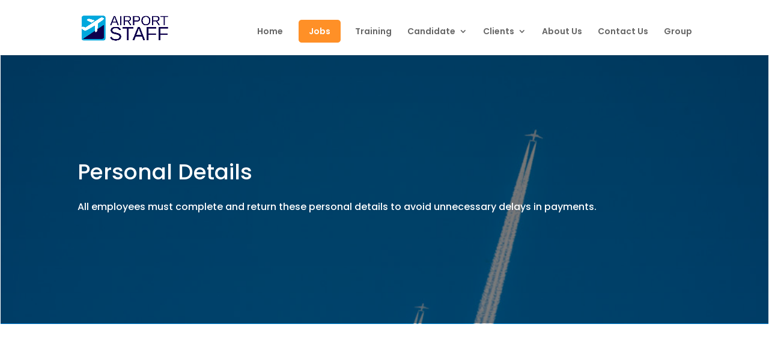

--- FILE ---
content_type: text/css
request_url: https://airportstaff.ie/wp-content/et-cache/101/et-divi-dynamic-tb-125-101-late.css?ver=1761208771
body_size: 27
content:
@font-face{font-family:ETmodules;font-display:block;src:url(//airportstaff.ie/wp-content/themes/Divi/core/admin/fonts/modules/social/modules.eot);src:url(//airportstaff.ie/wp-content/themes/Divi/core/admin/fonts/modules/social/modules.eot?#iefix) format("embedded-opentype"),url(//airportstaff.ie/wp-content/themes/Divi/core/admin/fonts/modules/social/modules.woff) format("woff"),url(//airportstaff.ie/wp-content/themes/Divi/core/admin/fonts/modules/social/modules.ttf) format("truetype"),url(//airportstaff.ie/wp-content/themes/Divi/core/admin/fonts/modules/social/modules.svg#ETmodules) format("svg");font-weight:400;font-style:normal}

--- FILE ---
content_type: text/css
request_url: https://airportstaff.ie/wp-content/et-cache/101/et-core-unified-101.min.css?ver=1742171794
body_size: 176
content:
@media (min-width:980px){.menu-item-80{padding:0!important;border-radius:5px;border:solid 2px #ff9027;transition:0.3s;background-color:#ff9027;margin-right:20px!important}.menu-item-80 a{color:#ffffff!important;padding:10px 15px 10px 15px!important}#top-menu-nav .menu-item-80 a:hover{opacity:1}.menu-item-80:hover{border:solid 2px #15014e;background:#15014e}.menu-item-80 .a:hover{color:#15014e!important}}.page-id-1168 .navbar{display:none}.page-id-1168{padding-top:0px!important;padding-bottom:0px;margin-top:-130px!important}.page-id-1168.mb-9{display:none}.page-id-1168 .u-header__section{display:none}.page-id-1168 h1{padding-top:0px;margin-top:-50px}.page-id-1168 .wp-block-image{padding-bottom:0;margin-bottom:-30px}.page-id-1168 .space-2{display:none}body{--jb--font-family--body:'Poppins',Helvetica,Arial,Lucida,sans-serif}

--- FILE ---
content_type: text/css
request_url: https://airportstaff.ie/wp-content/et-cache/101/et-divi-dynamic-tb-125-101-late.css
body_size: 27
content:
@font-face{font-family:ETmodules;font-display:block;src:url(//airportstaff.ie/wp-content/themes/Divi/core/admin/fonts/modules/social/modules.eot);src:url(//airportstaff.ie/wp-content/themes/Divi/core/admin/fonts/modules/social/modules.eot?#iefix) format("embedded-opentype"),url(//airportstaff.ie/wp-content/themes/Divi/core/admin/fonts/modules/social/modules.woff) format("woff"),url(//airportstaff.ie/wp-content/themes/Divi/core/admin/fonts/modules/social/modules.ttf) format("truetype"),url(//airportstaff.ie/wp-content/themes/Divi/core/admin/fonts/modules/social/modules.svg#ETmodules) format("svg");font-weight:400;font-style:normal}

--- FILE ---
content_type: application/x-javascript
request_url: https://consentcdn.cookiebot.com/consentconfig/e1e228ce-f54b-4382-9883-a80c071cbb39/airportstaff.ie/configuration.js
body_size: 244
content:
CookieConsent.configuration.tags.push({id:182009255,type:"script",tagID:"",innerHash:"",outerHash:"",tagHash:"3784752379641",url:"https://consent.cookiebot.com/uc.js",resolvedUrl:"https://consent.cookiebot.com/uc.js",cat:[1]});CookieConsent.configuration.tags.push({id:182009257,type:"script",tagID:"",innerHash:"",outerHash:"",tagHash:"9175924606933",url:"https://static.elfsight.com/platform/platform.js",resolvedUrl:"https://static.elfsight.com/platform/platform.js",cat:[1]});CookieConsent.configuration.tags.push({id:182009258,type:"script",tagID:"",innerHash:"",outerHash:"",tagHash:"5031341187424",url:"",resolvedUrl:"",cat:[1,3,4]});CookieConsent.configuration.tags.push({id:182009259,type:"iframe",tagID:"",innerHash:"",outerHash:"",tagHash:"2825013214904",url:"https://forms.zohopublic.eu/facilitas/form/AirportStaffCampaignForm/formperma/5shAomjfhE6ffJiv9wSkMZZg-8_Z-8fkHTQtOsOiU6c",resolvedUrl:"https://forms.zohopublic.eu/facilitas/form/AirportStaffCampaignForm/formperma/5shAomjfhE6ffJiv9wSkMZZg-8_Z-8fkHTQtOsOiU6c",cat:[1,5]});CookieConsent.configuration.tags.push({id:182009260,type:"iframe",tagID:"",innerHash:"",outerHash:"",tagHash:"4083039302305",url:"https://forms.zohopublic.eu/facilitas/form/AirportStaffCandidateRegistrationForm/formperma/zEtM9lwCxvJZD126gQjS3SGUq3U6u8Mw0q5daQ_ObIg",resolvedUrl:"https://forms.zohopublic.eu/facilitas/form/AirportStaffCandidateRegistrationForm/formperma/zEtM9lwCxvJZD126gQjS3SGUq3U6u8Mw0q5daQ_ObIg",cat:[5]});